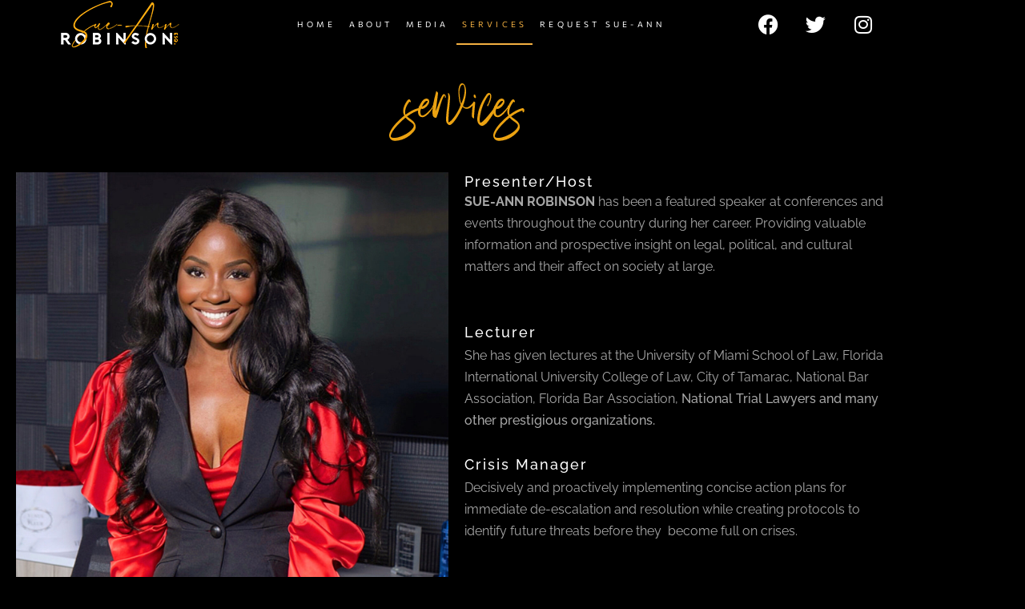

--- FILE ---
content_type: text/html; charset=UTF-8
request_url: https://www.sueannrobinson.com/services/
body_size: 10433
content:
<!DOCTYPE html>
<html lang="en">
<head>
	<meta charset="UTF-8">
	<meta name="viewport" content="width=device-width, initial-scale=1.0, viewport-fit=cover" />		<title>Services &#8211; Sue-Ann Robinson</title>
<meta name='robots' content='max-image-preview:large' />
<link rel="alternate" type="application/rss+xml" title="Sue-Ann Robinson &raquo; Feed" href="https://www.sueannrobinson.com/feed/" />
<link rel="alternate" type="application/rss+xml" title="Sue-Ann Robinson &raquo; Comments Feed" href="https://www.sueannrobinson.com/comments/feed/" />
<link rel="alternate" title="oEmbed (JSON)" type="application/json+oembed" href="https://www.sueannrobinson.com/wp-json/oembed/1.0/embed?url=https%3A%2F%2Fwww.sueannrobinson.com%2Fservices%2F" />
<link rel="alternate" title="oEmbed (XML)" type="text/xml+oembed" href="https://www.sueannrobinson.com/wp-json/oembed/1.0/embed?url=https%3A%2F%2Fwww.sueannrobinson.com%2Fservices%2F&#038;format=xml" />
<style id='wp-img-auto-sizes-contain-inline-css'>
img:is([sizes=auto i],[sizes^="auto," i]){contain-intrinsic-size:3000px 1500px}
/*# sourceURL=wp-img-auto-sizes-contain-inline-css */
</style>
<style id='wp-emoji-styles-inline-css'>

	img.wp-smiley, img.emoji {
		display: inline !important;
		border: none !important;
		box-shadow: none !important;
		height: 1em !important;
		width: 1em !important;
		margin: 0 0.07em !important;
		vertical-align: -0.1em !important;
		background: none !important;
		padding: 0 !important;
	}
/*# sourceURL=wp-emoji-styles-inline-css */
</style>
<style id='classic-theme-styles-inline-css'>
/*! This file is auto-generated */
.wp-block-button__link{color:#fff;background-color:#32373c;border-radius:9999px;box-shadow:none;text-decoration:none;padding:calc(.667em + 2px) calc(1.333em + 2px);font-size:1.125em}.wp-block-file__button{background:#32373c;color:#fff;text-decoration:none}
/*# sourceURL=/wp-includes/css/classic-themes.min.css */
</style>
<link rel='stylesheet' id='twenty-twenty-one-custom-color-overrides-css' href='https://www.sueannrobinson.com/wp-content/themes/twentytwentyone/assets/css/custom-color-overrides.css?ver=2.7' media='all' />
<style id='twenty-twenty-one-custom-color-overrides-inline-css'>
:root .editor-styles-wrapper{--global--color-background: #000000;--global--color-primary: #fff;--global--color-secondary: #fff;--button--color-background: #fff;--button--color-text-hover: #fff;--table--stripes-border-color: rgba(240, 240, 240, 0.15);--table--stripes-background-color: rgba(240, 240, 240, 0.15);}
/*# sourceURL=twenty-twenty-one-custom-color-overrides-inline-css */
</style>
<style id='global-styles-inline-css'>
:root{--wp--preset--aspect-ratio--square: 1;--wp--preset--aspect-ratio--4-3: 4/3;--wp--preset--aspect-ratio--3-4: 3/4;--wp--preset--aspect-ratio--3-2: 3/2;--wp--preset--aspect-ratio--2-3: 2/3;--wp--preset--aspect-ratio--16-9: 16/9;--wp--preset--aspect-ratio--9-16: 9/16;--wp--preset--color--black: #000000;--wp--preset--color--cyan-bluish-gray: #abb8c3;--wp--preset--color--white: #FFFFFF;--wp--preset--color--pale-pink: #f78da7;--wp--preset--color--vivid-red: #cf2e2e;--wp--preset--color--luminous-vivid-orange: #ff6900;--wp--preset--color--luminous-vivid-amber: #fcb900;--wp--preset--color--light-green-cyan: #7bdcb5;--wp--preset--color--vivid-green-cyan: #00d084;--wp--preset--color--pale-cyan-blue: #8ed1fc;--wp--preset--color--vivid-cyan-blue: #0693e3;--wp--preset--color--vivid-purple: #9b51e0;--wp--preset--color--dark-gray: #28303D;--wp--preset--color--gray: #39414D;--wp--preset--color--green: #D1E4DD;--wp--preset--color--blue: #D1DFE4;--wp--preset--color--purple: #D1D1E4;--wp--preset--color--red: #E4D1D1;--wp--preset--color--orange: #E4DAD1;--wp--preset--color--yellow: #EEEADD;--wp--preset--gradient--vivid-cyan-blue-to-vivid-purple: linear-gradient(135deg,rgb(6,147,227) 0%,rgb(155,81,224) 100%);--wp--preset--gradient--light-green-cyan-to-vivid-green-cyan: linear-gradient(135deg,rgb(122,220,180) 0%,rgb(0,208,130) 100%);--wp--preset--gradient--luminous-vivid-amber-to-luminous-vivid-orange: linear-gradient(135deg,rgb(252,185,0) 0%,rgb(255,105,0) 100%);--wp--preset--gradient--luminous-vivid-orange-to-vivid-red: linear-gradient(135deg,rgb(255,105,0) 0%,rgb(207,46,46) 100%);--wp--preset--gradient--very-light-gray-to-cyan-bluish-gray: linear-gradient(135deg,rgb(238,238,238) 0%,rgb(169,184,195) 100%);--wp--preset--gradient--cool-to-warm-spectrum: linear-gradient(135deg,rgb(74,234,220) 0%,rgb(151,120,209) 20%,rgb(207,42,186) 40%,rgb(238,44,130) 60%,rgb(251,105,98) 80%,rgb(254,248,76) 100%);--wp--preset--gradient--blush-light-purple: linear-gradient(135deg,rgb(255,206,236) 0%,rgb(152,150,240) 100%);--wp--preset--gradient--blush-bordeaux: linear-gradient(135deg,rgb(254,205,165) 0%,rgb(254,45,45) 50%,rgb(107,0,62) 100%);--wp--preset--gradient--luminous-dusk: linear-gradient(135deg,rgb(255,203,112) 0%,rgb(199,81,192) 50%,rgb(65,88,208) 100%);--wp--preset--gradient--pale-ocean: linear-gradient(135deg,rgb(255,245,203) 0%,rgb(182,227,212) 50%,rgb(51,167,181) 100%);--wp--preset--gradient--electric-grass: linear-gradient(135deg,rgb(202,248,128) 0%,rgb(113,206,126) 100%);--wp--preset--gradient--midnight: linear-gradient(135deg,rgb(2,3,129) 0%,rgb(40,116,252) 100%);--wp--preset--gradient--purple-to-yellow: linear-gradient(160deg, #D1D1E4 0%, #EEEADD 100%);--wp--preset--gradient--yellow-to-purple: linear-gradient(160deg, #EEEADD 0%, #D1D1E4 100%);--wp--preset--gradient--green-to-yellow: linear-gradient(160deg, #D1E4DD 0%, #EEEADD 100%);--wp--preset--gradient--yellow-to-green: linear-gradient(160deg, #EEEADD 0%, #D1E4DD 100%);--wp--preset--gradient--red-to-yellow: linear-gradient(160deg, #E4D1D1 0%, #EEEADD 100%);--wp--preset--gradient--yellow-to-red: linear-gradient(160deg, #EEEADD 0%, #E4D1D1 100%);--wp--preset--gradient--purple-to-red: linear-gradient(160deg, #D1D1E4 0%, #E4D1D1 100%);--wp--preset--gradient--red-to-purple: linear-gradient(160deg, #E4D1D1 0%, #D1D1E4 100%);--wp--preset--font-size--small: 18px;--wp--preset--font-size--medium: 20px;--wp--preset--font-size--large: 24px;--wp--preset--font-size--x-large: 42px;--wp--preset--font-size--extra-small: 16px;--wp--preset--font-size--normal: 20px;--wp--preset--font-size--extra-large: 40px;--wp--preset--font-size--huge: 96px;--wp--preset--font-size--gigantic: 144px;--wp--preset--spacing--20: 0.44rem;--wp--preset--spacing--30: 0.67rem;--wp--preset--spacing--40: 1rem;--wp--preset--spacing--50: 1.5rem;--wp--preset--spacing--60: 2.25rem;--wp--preset--spacing--70: 3.38rem;--wp--preset--spacing--80: 5.06rem;--wp--preset--shadow--natural: 6px 6px 9px rgba(0, 0, 0, 0.2);--wp--preset--shadow--deep: 12px 12px 50px rgba(0, 0, 0, 0.4);--wp--preset--shadow--sharp: 6px 6px 0px rgba(0, 0, 0, 0.2);--wp--preset--shadow--outlined: 6px 6px 0px -3px rgb(255, 255, 255), 6px 6px rgb(0, 0, 0);--wp--preset--shadow--crisp: 6px 6px 0px rgb(0, 0, 0);}:where(.is-layout-flex){gap: 0.5em;}:where(.is-layout-grid){gap: 0.5em;}body .is-layout-flex{display: flex;}.is-layout-flex{flex-wrap: wrap;align-items: center;}.is-layout-flex > :is(*, div){margin: 0;}body .is-layout-grid{display: grid;}.is-layout-grid > :is(*, div){margin: 0;}:where(.wp-block-columns.is-layout-flex){gap: 2em;}:where(.wp-block-columns.is-layout-grid){gap: 2em;}:where(.wp-block-post-template.is-layout-flex){gap: 1.25em;}:where(.wp-block-post-template.is-layout-grid){gap: 1.25em;}.has-black-color{color: var(--wp--preset--color--black) !important;}.has-cyan-bluish-gray-color{color: var(--wp--preset--color--cyan-bluish-gray) !important;}.has-white-color{color: var(--wp--preset--color--white) !important;}.has-pale-pink-color{color: var(--wp--preset--color--pale-pink) !important;}.has-vivid-red-color{color: var(--wp--preset--color--vivid-red) !important;}.has-luminous-vivid-orange-color{color: var(--wp--preset--color--luminous-vivid-orange) !important;}.has-luminous-vivid-amber-color{color: var(--wp--preset--color--luminous-vivid-amber) !important;}.has-light-green-cyan-color{color: var(--wp--preset--color--light-green-cyan) !important;}.has-vivid-green-cyan-color{color: var(--wp--preset--color--vivid-green-cyan) !important;}.has-pale-cyan-blue-color{color: var(--wp--preset--color--pale-cyan-blue) !important;}.has-vivid-cyan-blue-color{color: var(--wp--preset--color--vivid-cyan-blue) !important;}.has-vivid-purple-color{color: var(--wp--preset--color--vivid-purple) !important;}.has-black-background-color{background-color: var(--wp--preset--color--black) !important;}.has-cyan-bluish-gray-background-color{background-color: var(--wp--preset--color--cyan-bluish-gray) !important;}.has-white-background-color{background-color: var(--wp--preset--color--white) !important;}.has-pale-pink-background-color{background-color: var(--wp--preset--color--pale-pink) !important;}.has-vivid-red-background-color{background-color: var(--wp--preset--color--vivid-red) !important;}.has-luminous-vivid-orange-background-color{background-color: var(--wp--preset--color--luminous-vivid-orange) !important;}.has-luminous-vivid-amber-background-color{background-color: var(--wp--preset--color--luminous-vivid-amber) !important;}.has-light-green-cyan-background-color{background-color: var(--wp--preset--color--light-green-cyan) !important;}.has-vivid-green-cyan-background-color{background-color: var(--wp--preset--color--vivid-green-cyan) !important;}.has-pale-cyan-blue-background-color{background-color: var(--wp--preset--color--pale-cyan-blue) !important;}.has-vivid-cyan-blue-background-color{background-color: var(--wp--preset--color--vivid-cyan-blue) !important;}.has-vivid-purple-background-color{background-color: var(--wp--preset--color--vivid-purple) !important;}.has-black-border-color{border-color: var(--wp--preset--color--black) !important;}.has-cyan-bluish-gray-border-color{border-color: var(--wp--preset--color--cyan-bluish-gray) !important;}.has-white-border-color{border-color: var(--wp--preset--color--white) !important;}.has-pale-pink-border-color{border-color: var(--wp--preset--color--pale-pink) !important;}.has-vivid-red-border-color{border-color: var(--wp--preset--color--vivid-red) !important;}.has-luminous-vivid-orange-border-color{border-color: var(--wp--preset--color--luminous-vivid-orange) !important;}.has-luminous-vivid-amber-border-color{border-color: var(--wp--preset--color--luminous-vivid-amber) !important;}.has-light-green-cyan-border-color{border-color: var(--wp--preset--color--light-green-cyan) !important;}.has-vivid-green-cyan-border-color{border-color: var(--wp--preset--color--vivid-green-cyan) !important;}.has-pale-cyan-blue-border-color{border-color: var(--wp--preset--color--pale-cyan-blue) !important;}.has-vivid-cyan-blue-border-color{border-color: var(--wp--preset--color--vivid-cyan-blue) !important;}.has-vivid-purple-border-color{border-color: var(--wp--preset--color--vivid-purple) !important;}.has-vivid-cyan-blue-to-vivid-purple-gradient-background{background: var(--wp--preset--gradient--vivid-cyan-blue-to-vivid-purple) !important;}.has-light-green-cyan-to-vivid-green-cyan-gradient-background{background: var(--wp--preset--gradient--light-green-cyan-to-vivid-green-cyan) !important;}.has-luminous-vivid-amber-to-luminous-vivid-orange-gradient-background{background: var(--wp--preset--gradient--luminous-vivid-amber-to-luminous-vivid-orange) !important;}.has-luminous-vivid-orange-to-vivid-red-gradient-background{background: var(--wp--preset--gradient--luminous-vivid-orange-to-vivid-red) !important;}.has-very-light-gray-to-cyan-bluish-gray-gradient-background{background: var(--wp--preset--gradient--very-light-gray-to-cyan-bluish-gray) !important;}.has-cool-to-warm-spectrum-gradient-background{background: var(--wp--preset--gradient--cool-to-warm-spectrum) !important;}.has-blush-light-purple-gradient-background{background: var(--wp--preset--gradient--blush-light-purple) !important;}.has-blush-bordeaux-gradient-background{background: var(--wp--preset--gradient--blush-bordeaux) !important;}.has-luminous-dusk-gradient-background{background: var(--wp--preset--gradient--luminous-dusk) !important;}.has-pale-ocean-gradient-background{background: var(--wp--preset--gradient--pale-ocean) !important;}.has-electric-grass-gradient-background{background: var(--wp--preset--gradient--electric-grass) !important;}.has-midnight-gradient-background{background: var(--wp--preset--gradient--midnight) !important;}.has-small-font-size{font-size: var(--wp--preset--font-size--small) !important;}.has-medium-font-size{font-size: var(--wp--preset--font-size--medium) !important;}.has-large-font-size{font-size: var(--wp--preset--font-size--large) !important;}.has-x-large-font-size{font-size: var(--wp--preset--font-size--x-large) !important;}
:where(.wp-block-post-template.is-layout-flex){gap: 1.25em;}:where(.wp-block-post-template.is-layout-grid){gap: 1.25em;}
:where(.wp-block-term-template.is-layout-flex){gap: 1.25em;}:where(.wp-block-term-template.is-layout-grid){gap: 1.25em;}
:where(.wp-block-columns.is-layout-flex){gap: 2em;}:where(.wp-block-columns.is-layout-grid){gap: 2em;}
:root :where(.wp-block-pullquote){font-size: 1.5em;line-height: 1.6;}
/*# sourceURL=global-styles-inline-css */
</style>
<link rel='stylesheet' id='twenty-twenty-one-style-css' href='https://www.sueannrobinson.com/wp-content/themes/twentytwentyone/style.css?ver=2.7' media='all' />
<style id='twenty-twenty-one-style-inline-css'>
:root{--global--color-background: #000000;--global--color-primary: #fff;--global--color-secondary: #fff;--button--color-background: #fff;--button--color-text-hover: #fff;--table--stripes-border-color: rgba(240, 240, 240, 0.15);--table--stripes-background-color: rgba(240, 240, 240, 0.15);}
/*# sourceURL=twenty-twenty-one-style-inline-css */
</style>
<link rel='stylesheet' id='twenty-twenty-one-print-style-css' href='https://www.sueannrobinson.com/wp-content/themes/twentytwentyone/assets/css/print.css?ver=2.7' media='print' />
<link rel='stylesheet' id='elementor-icons-css' href='https://www.sueannrobinson.com/wp-content/plugins/elementor/assets/lib/eicons/css/elementor-icons.min.css?ver=5.46.0' media='all' />
<link rel='stylesheet' id='elementor-frontend-css' href='https://www.sueannrobinson.com/wp-content/plugins/elementor/assets/css/frontend.min.css?ver=3.34.3' media='all' />
<link rel='stylesheet' id='elementor-post-107-css' href='https://www.sueannrobinson.com/wp-content/uploads/elementor/css/post-107.css?ver=1769629703' media='all' />
<link rel='stylesheet' id='elementor-pro-css' href='https://www.sueannrobinson.com/wp-content/plugins/elementor-pro/assets/css/frontend.min.css?ver=3.7.7' media='all' />
<link rel='stylesheet' id='widget-spacer-css' href='https://www.sueannrobinson.com/wp-content/plugins/elementor/assets/css/widget-spacer.min.css?ver=3.34.3' media='all' />
<link rel='stylesheet' id='e-animation-fadeIn-css' href='https://www.sueannrobinson.com/wp-content/plugins/elementor/assets/lib/animations/styles/fadeIn.min.css?ver=3.34.3' media='all' />
<link rel='stylesheet' id='widget-image-css' href='https://www.sueannrobinson.com/wp-content/plugins/elementor/assets/css/widget-image.min.css?ver=3.34.3' media='all' />
<link rel='stylesheet' id='elementor-post-298-css' href='https://www.sueannrobinson.com/wp-content/uploads/elementor/css/post-298.css?ver=1769631937' media='all' />
<link rel='stylesheet' id='elementor-post-159-css' href='https://www.sueannrobinson.com/wp-content/uploads/elementor/css/post-159.css?ver=1769629704' media='all' />
<link rel='stylesheet' id='elementor-post-343-css' href='https://www.sueannrobinson.com/wp-content/uploads/elementor/css/post-343.css?ver=1769629704' media='all' />
<link rel='stylesheet' id='elementor-gf-local-raleway-css' href='https://www.sueannrobinson.com/wp-content/uploads/elementor/google-fonts/css/raleway.css?ver=1742241844' media='all' />
<link rel='stylesheet' id='elementor-gf-local-commissioner-css' href='https://www.sueannrobinson.com/wp-content/uploads/elementor/google-fonts/css/commissioner.css?ver=1742241852' media='all' />
<link rel='stylesheet' id='elementor-gf-local-opensans-css' href='https://www.sueannrobinson.com/wp-content/uploads/elementor/google-fonts/css/opensans.css?ver=1742241870' media='all' />
<link rel='stylesheet' id='elementor-icons-shared-0-css' href='https://www.sueannrobinson.com/wp-content/plugins/elementor/assets/lib/font-awesome/css/fontawesome.min.css?ver=5.15.3' media='all' />
<link rel='stylesheet' id='elementor-icons-fa-solid-css' href='https://www.sueannrobinson.com/wp-content/plugins/elementor/assets/lib/font-awesome/css/solid.min.css?ver=5.15.3' media='all' />
<link rel='stylesheet' id='elementor-icons-fa-brands-css' href='https://www.sueannrobinson.com/wp-content/plugins/elementor/assets/lib/font-awesome/css/brands.min.css?ver=5.15.3' media='all' />
<script src="https://www.sueannrobinson.com/wp-includes/js/jquery/jquery.min.js?ver=3.7.1" id="jquery-core-js"></script>
<script src="https://www.sueannrobinson.com/wp-includes/js/jquery/jquery-migrate.min.js?ver=3.4.1" id="jquery-migrate-js"></script>
<link rel="https://api.w.org/" href="https://www.sueannrobinson.com/wp-json/" /><link rel="alternate" title="JSON" type="application/json" href="https://www.sueannrobinson.com/wp-json/wp/v2/pages/298" /><link rel="EditURI" type="application/rsd+xml" title="RSD" href="https://www.sueannrobinson.com/xmlrpc.php?rsd" />
<meta name="generator" content="WordPress 6.9" />
<link rel="canonical" href="https://www.sueannrobinson.com/services/" />
<link rel='shortlink' href='https://www.sueannrobinson.com/?p=298' />
<meta name="generator" content="Elementor 3.34.3; features: additional_custom_breakpoints; settings: css_print_method-external, google_font-enabled, font_display-auto">
			<style>
				.e-con.e-parent:nth-of-type(n+4):not(.e-lazyloaded):not(.e-no-lazyload),
				.e-con.e-parent:nth-of-type(n+4):not(.e-lazyloaded):not(.e-no-lazyload) * {
					background-image: none !important;
				}
				@media screen and (max-height: 1024px) {
					.e-con.e-parent:nth-of-type(n+3):not(.e-lazyloaded):not(.e-no-lazyload),
					.e-con.e-parent:nth-of-type(n+3):not(.e-lazyloaded):not(.e-no-lazyload) * {
						background-image: none !important;
					}
				}
				@media screen and (max-height: 640px) {
					.e-con.e-parent:nth-of-type(n+2):not(.e-lazyloaded):not(.e-no-lazyload),
					.e-con.e-parent:nth-of-type(n+2):not(.e-lazyloaded):not(.e-no-lazyload) * {
						background-image: none !important;
					}
				}
			</style>
			<style id="custom-background-css">
body.custom-background { background-color: #000000; }
</style>
	<link rel="icon" href="https://www.sueannrobinson.com/wp-content/uploads/2021/11/cropped-Logo-32x32.jpg" sizes="32x32" />
<link rel="icon" href="https://www.sueannrobinson.com/wp-content/uploads/2021/11/cropped-Logo-192x192.jpg" sizes="192x192" />
<link rel="apple-touch-icon" href="https://www.sueannrobinson.com/wp-content/uploads/2021/11/cropped-Logo-180x180.jpg" />
<meta name="msapplication-TileImage" content="https://www.sueannrobinson.com/wp-content/uploads/2021/11/cropped-Logo-270x270.jpg" />
</head>
<body data-rsssl=1 class="wp-singular page-template page-template-elementor_header_footer page page-id-298 custom-background wp-custom-logo wp-embed-responsive wp-theme-twentytwentyone is-dark-theme no-js singular elementor-default elementor-template-full-width elementor-kit-107 elementor-page elementor-page-298">

		<div data-elementor-type="header" data-elementor-id="159" class="elementor elementor-159 elementor-location-header">
					<div class="elementor-section-wrap">
								<header class="elementor-section elementor-top-section elementor-element elementor-element-2f63d261 elementor-section-content-middle elementor-section-height-min-height elementor-section-boxed elementor-section-height-default elementor-section-items-middle" data-id="2f63d261" data-element_type="section" data-settings="{&quot;background_background&quot;:&quot;classic&quot;}">
						<div class="elementor-container elementor-column-gap-no">
					<div class="elementor-column elementor-col-33 elementor-top-column elementor-element elementor-element-64e4642a" data-id="64e4642a" data-element_type="column">
			<div class="elementor-widget-wrap elementor-element-populated">
						<div class="elementor-element elementor-element-208046e8 elementor-invisible elementor-widget elementor-widget-image" data-id="208046e8" data-element_type="widget" data-settings="{&quot;_animation&quot;:&quot;fadeIn&quot;}" data-widget_type="image.default">
				<div class="elementor-widget-container">
																<a href="http://staging.designtailor.net/">
							<img width="150" height="60" src="https://www.sueannrobinson.com/wp-content/uploads/2021/11/Sue-AnnLogo-Header.png" class="attachment-medium size-medium wp-image-420" alt="" style="width:100%;height:40%;max-width:150px" />								</a>
															</div>
				</div>
					</div>
		</div>
				<div class="elementor-column elementor-col-33 elementor-top-column elementor-element elementor-element-12bc9d86" data-id="12bc9d86" data-element_type="column">
			<div class="elementor-widget-wrap elementor-element-populated">
						<div class="elementor-element elementor-element-5ca41b6c elementor-nav-menu__align-center elementor-nav-menu--dropdown-mobile elementor-nav-menu--stretch elementor-nav-menu__text-align-center elementor-nav-menu--toggle elementor-nav-menu--burger elementor-widget elementor-widget-nav-menu" data-id="5ca41b6c" data-element_type="widget" data-settings="{&quot;full_width&quot;:&quot;stretch&quot;,&quot;layout&quot;:&quot;horizontal&quot;,&quot;submenu_icon&quot;:{&quot;value&quot;:&quot;&lt;i class=\&quot;fas fa-caret-down\&quot;&gt;&lt;\/i&gt;&quot;,&quot;library&quot;:&quot;fa-solid&quot;},&quot;toggle&quot;:&quot;burger&quot;}" data-widget_type="nav-menu.default">
				<div class="elementor-widget-container">
								<nav migration_allowed="1" migrated="0" role="navigation" class="elementor-nav-menu--main elementor-nav-menu__container elementor-nav-menu--layout-horizontal e--pointer-underline e--animation-grow">
				<ul id="menu-1-5ca41b6c" class="elementor-nav-menu"><li class="menu-item menu-item-type-custom menu-item-object-custom menu-item-home menu-item-56"><a href="https://www.sueannrobinson.com/" class="elementor-item">HOME</a></li>
<li class="menu-item menu-item-type-post_type menu-item-object-page menu-item-57"><a href="https://www.sueannrobinson.com/about/" class="elementor-item">ABOUT</a></li>
<li class="menu-item menu-item-type-post_type menu-item-object-page menu-item-84"><a href="https://www.sueannrobinson.com/video/" class="elementor-item">MEDIA</a></li>
<li class="menu-item menu-item-type-post_type menu-item-object-page current-menu-item page_item page-item-298 current_page_item menu-item-541"><a href="https://www.sueannrobinson.com/services/" aria-current="page" class="elementor-item elementor-item-active">SERVICES</a></li>
<li class="menu-item menu-item-type-post_type menu-item-object-page menu-item-313"><a href="https://www.sueannrobinson.com/contact/" class="elementor-item">REQUEST SUE-ANN</a></li>
</ul>			</nav>
					<div class="elementor-menu-toggle" role="button" tabindex="0" aria-label="Menu Toggle" aria-expanded="false">
			<i aria-hidden="true" role="presentation" class="elementor-menu-toggle__icon--open eicon-menu-bar"></i><i aria-hidden="true" role="presentation" class="elementor-menu-toggle__icon--close eicon-close"></i>			<span class="elementor-screen-only">Menu</span>
		</div>
			<nav class="elementor-nav-menu--dropdown elementor-nav-menu__container" role="navigation" aria-hidden="true">
				<ul id="menu-2-5ca41b6c" class="elementor-nav-menu"><li class="menu-item menu-item-type-custom menu-item-object-custom menu-item-home menu-item-56"><a href="https://www.sueannrobinson.com/" class="elementor-item" tabindex="-1">HOME</a></li>
<li class="menu-item menu-item-type-post_type menu-item-object-page menu-item-57"><a href="https://www.sueannrobinson.com/about/" class="elementor-item" tabindex="-1">ABOUT</a></li>
<li class="menu-item menu-item-type-post_type menu-item-object-page menu-item-84"><a href="https://www.sueannrobinson.com/video/" class="elementor-item" tabindex="-1">MEDIA</a></li>
<li class="menu-item menu-item-type-post_type menu-item-object-page current-menu-item page_item page-item-298 current_page_item menu-item-541"><a href="https://www.sueannrobinson.com/services/" aria-current="page" class="elementor-item elementor-item-active" tabindex="-1">SERVICES</a></li>
<li class="menu-item menu-item-type-post_type menu-item-object-page menu-item-313"><a href="https://www.sueannrobinson.com/contact/" class="elementor-item" tabindex="-1">REQUEST SUE-ANN</a></li>
</ul>			</nav>
						</div>
				</div>
					</div>
		</div>
				<div class="elementor-column elementor-col-33 elementor-top-column elementor-element elementor-element-a493548" data-id="a493548" data-element_type="column">
			<div class="elementor-widget-wrap elementor-element-populated">
						<div class="elementor-element elementor-element-615ffe5 e-grid-align-tablet-center elementor-shape-rounded elementor-grid-0 e-grid-align-center elementor-widget elementor-widget-social-icons" data-id="615ffe5" data-element_type="widget" data-widget_type="social-icons.default">
				<div class="elementor-widget-container">
							<div class="elementor-social-icons-wrapper elementor-grid" role="list">
							<span class="elementor-grid-item" role="listitem">
					<a class="elementor-icon elementor-social-icon elementor-social-icon-facebook elementor-repeater-item-068bdf8" href="https://www.facebook.com/notjustalawyer" target="_blank">
						<span class="elementor-screen-only">Facebook</span>
						<i aria-hidden="true" class="fab fa-facebook"></i>					</a>
				</span>
							<span class="elementor-grid-item" role="listitem">
					<a class="elementor-icon elementor-social-icon elementor-social-icon-twitter elementor-repeater-item-fd5bb33" href="https://twitter.com/notjustalawyer/" target="_blank">
						<span class="elementor-screen-only">Twitter</span>
						<i aria-hidden="true" class="fab fa-twitter"></i>					</a>
				</span>
							<span class="elementor-grid-item" role="listitem">
					<a class="elementor-icon elementor-social-icon elementor-social-icon-instagram elementor-repeater-item-593d562" href="http://www.instagram.com/notjustalawyer/" target="_blank">
						<span class="elementor-screen-only">Instagram</span>
						<i aria-hidden="true" class="fab fa-instagram"></i>					</a>
				</span>
					</div>
						</div>
				</div>
					</div>
		</div>
					</div>
		</header>
							</div>
				</div>
				<div data-elementor-type="wp-page" data-elementor-id="298" class="elementor elementor-298">
						<section class="elementor-section elementor-top-section elementor-element elementor-element-dc9e75d elementor-section-boxed elementor-section-height-default elementor-section-height-default" data-id="dc9e75d" data-element_type="section">
						<div class="elementor-container elementor-column-gap-default">
					<div class="elementor-column elementor-col-100 elementor-top-column elementor-element elementor-element-8aa8672" data-id="8aa8672" data-element_type="column">
			<div class="elementor-widget-wrap elementor-element-populated">
						<div class="elementor-element elementor-element-4317b42 elementor-widget elementor-widget-spacer" data-id="4317b42" data-element_type="widget" data-widget_type="spacer.default">
				<div class="elementor-widget-container">
							<div class="elementor-spacer">
			<div class="elementor-spacer-inner"></div>
		</div>
						</div>
				</div>
					</div>
		</div>
					</div>
		</section>
				<section class="elementor-section elementor-top-section elementor-element elementor-element-1fbd9da elementor-section-boxed elementor-section-height-default elementor-section-height-default" data-id="1fbd9da" data-element_type="section">
						<div class="elementor-container elementor-column-gap-default">
					<div class="elementor-column elementor-col-100 elementor-top-column elementor-element elementor-element-385c66c" data-id="385c66c" data-element_type="column">
			<div class="elementor-widget-wrap elementor-element-populated">
						<div class="elementor-element elementor-element-9eab7cf elementor-invisible elementor-widget elementor-widget-image" data-id="9eab7cf" data-element_type="widget" data-settings="{&quot;_animation&quot;:&quot;fadeIn&quot;}" data-widget_type="image.default">
				<div class="elementor-widget-container">
															<img decoding="async" width="253" height="90" src="https://www.sueannrobinson.com/wp-content/uploads/2022/02/services.png" class="attachment-large size-large wp-image-536" alt="" style="width:100%;height:35.57%;max-width:253px" />															</div>
				</div>
				<section class="elementor-section elementor-inner-section elementor-element elementor-element-ee732fb elementor-section-boxed elementor-section-height-default elementor-section-height-default" data-id="ee732fb" data-element_type="section">
						<div class="elementor-container elementor-column-gap-default">
					<div class="elementor-column elementor-col-50 elementor-inner-column elementor-element elementor-element-912c38d" data-id="912c38d" data-element_type="column">
			<div class="elementor-widget-wrap elementor-element-populated">
						<div class="elementor-element elementor-element-c2b53e8 elementor-invisible elementor-widget elementor-widget-image" data-id="c2b53e8" data-element_type="widget" data-settings="{&quot;_animation&quot;:&quot;fadeIn&quot;}" data-widget_type="image.default">
				<div class="elementor-widget-container">
															<img fetchpriority="high" decoding="async" width="1707" height="2560" src="https://www.sueannrobinson.com/wp-content/uploads/2022/04/Untitled-1.jpg" class="attachment-full size-full wp-image-590" alt="" srcset="https://www.sueannrobinson.com/wp-content/uploads/2022/04/Untitled-1.jpg 1707w, https://www.sueannrobinson.com/wp-content/uploads/2022/04/Untitled-1-200x300.jpg 200w, https://www.sueannrobinson.com/wp-content/uploads/2022/04/Untitled-1-683x1024.jpg 683w, https://www.sueannrobinson.com/wp-content/uploads/2022/04/Untitled-1-768x1152.jpg 768w, https://www.sueannrobinson.com/wp-content/uploads/2022/04/Untitled-1-1024x1536.jpg 1024w, https://www.sueannrobinson.com/wp-content/uploads/2022/04/Untitled-1-1366x2048.jpg 1366w, https://www.sueannrobinson.com/wp-content/uploads/2022/04/Untitled-1-1568x2352.jpg 1568w" sizes="(max-width: 1707px) 100vw, 1707px" style="width:100%;height:149.97%;max-width:1707px" />															</div>
				</div>
					</div>
		</div>
				<div class="elementor-column elementor-col-50 elementor-inner-column elementor-element elementor-element-78f9d20" data-id="78f9d20" data-element_type="column">
			<div class="elementor-widget-wrap elementor-element-populated">
						<div class="elementor-element elementor-element-ff63fc2 elementor-invisible elementor-widget elementor-widget-text-editor" data-id="ff63fc2" data-element_type="widget" data-settings="{&quot;_animation&quot;:&quot;fadeIn&quot;}" data-widget_type="text-editor.default">
				<div class="elementor-widget-container">
									<h6>Presenter/Host</h6><p style="line-height: var(--wp--typography--line-height, var(--global--line-height-body));"><b>SUE-ANN ROBINSON </b>has been a featured speaker at conferences and events throughout the country during her career. Providing valuable information and prospective insight on legal, political, and cultural matters and their affect on society <span style="color: var( --e-global-color-8400450 ); font-family: var( --e-global-typography-text-font-family ), Sans-serif; font-size: var( --e-global-typography-text-font-size ); font-weight: var( --e-global-typography-text-font-weight );">at large.</span></p><p style="line-height: var(--wp--typography--line-height, var(--global--line-height-body));"><span style="color: var( --e-global-color-8400450 ); font-family: var( --e-global-typography-text-font-family ), Sans-serif; font-size: var( --e-global-typography-text-font-size ); font-weight: var( --e-global-typography-text-font-weight );"> </span></p><p style="line-height: var(--wp--typography--line-height, var(--global--line-height-body));"> </p><h5 style="font-family: Raleway, sans-serif; font-size: var( --e-global-typography-f80392b-font-size ); letter-spacing: var( --e-global-typography-f80392b-letter-spacing ); line-height: var( --e-global-typography-f80392b-line-height );">Lecturer</h5><p style="line-height: var(--wp--typography--line-height, var(--global--line-height-body));">She has given lectures at the University of Miami School of Law, Florida International University College of Law, City of Tamarac, National Bar Association, Florida Bar Association, <span style="font-weight: var( --e-global-typography-f80392b-font-weight );">National Trial Lawyers and many other prestigious organizations.</span></p><p style="line-height: var(--wp--typography--line-height, var(--global--line-height-body));"><span style="font-weight: var( --e-global-typography-f80392b-font-weight );"> </span></p><h6 style="line-height: var(--wp--typography--line-height, var(--global--line-height-body));">Crisis Manager</h6><p>Decisively and proactively implementing concise action plans for immediate de-escalation and resolution while creating protocols to identify future threats before they  become full on crises.</p><p> </p><p> </p><h6>Legal Consultant</h6><p style="line-height: var(--wp--typography--line-height, var(--global--line-height-body));">A graduate of the Florida International University College of Law with over 16 years of practice and recognition from Super Lawyers, The National Black Lawyers as one of the top 40 Black lawyers under 40, and one of “Top Ten Black Women Lawyers You Should Know” in Black Enterprise Magazine. She has served as Lead Counsel in her capacity as Assistant State Attorney, and in her private practice. A revered litigator amongst the most talented legal circles.</p><p style="line-height: var(--wp--typography--line-height, var(--global--line-height-body));"> </p><p style="line-height: var(--wp--typography--line-height, var(--global--line-height-body));"> </p><h6 style="line-height: var(--wp--typography--line-height, var(--global--line-height-body));">Diversity and Inclusion Expert</h6><p style="line-height: var(--wp--typography--line-height, var(--global--line-height-body));">Being on the frontlines of the engagement of civil rights both in the courts and amongst the people has bestowed upon her a truly one of a kind macro understanding of  policy and instruction  that create truly inclusive company culture.</p><p style="line-height: var(--wp--typography--line-height, var(--global--line-height-body));"> </p><p style="line-height: var(--wp--typography--line-height, var(--global--line-height-body));"> </p><h6 style="font-family: Raleway, sans-serif; font-weight: var( --e-global-typography-f80392b-font-weight ); font-size: var( --e-global-typography-f80392b-font-size ); letter-spacing: var( --e-global-typography-f80392b-letter-spacing ); line-height: var( --e-global-typography-f80392b-line-height );">Panelist/Moderator</h6><p style="line-height: var(--wp--typography--line-height, var(--global--line-height-body));">A skilled communicator offering professional and intellectual insight on a variety of topics, from legal matters to current events. Her distinctive oratory skills and ability to be unabashedly real and genuine have earned her the trust of the culture.</p><h6 style="font-family: Raleway, sans-serif; font-weight: var( --e-global-typography-f80392b-font-weight ); font-size: var( --e-global-typography-f80392b-font-size ); letter-spacing: var( --e-global-typography-f80392b-letter-spacing ); line-height: var( --e-global-typography-f80392b-line-height );"> </h6><h6 style="font-family: Raleway, sans-serif; font-weight: var( --e-global-typography-f80392b-font-weight ); font-size: var( --e-global-typography-f80392b-font-size ); letter-spacing: var( --e-global-typography-f80392b-letter-spacing ); line-height: var( --e-global-typography-f80392b-line-height );">Media Consultant</h6><p style="line-height: var(--wp--typography--line-height, var(--global--line-height-body));">Blending her passion for both law and media she has made herself a staple of national television by regularly appearing on networks like Court TV, STARZ, VH1, Fox, CNN, Newsmax, and Revolt TV. Whilst also previously anchoring the nationally syndicated morning show <em style="color: var( --e-global-color-8400450 ); font-family: var( --e-global-typography-text-font-family ), Sans-serif; font-size: var( --e-global-typography-text-font-size ); font-weight: var( --e-global-typography-text-font-weight );">Daily Buzz</em><span style="color: var( --e-global-color-8400450 ); font-family: var( --e-global-typography-text-font-family ), Sans-serif; font-size: var( --e-global-typography-text-font-size ); font-weight: var( --e-global-typography-text-font-weight );">.</span></p>								</div>
				</div>
					</div>
		</div>
					</div>
		</section>
					</div>
		</div>
					</div>
		</section>
				</div>
				<div data-elementor-type="footer" data-elementor-id="343" class="elementor elementor-343 elementor-location-footer">
					<div class="elementor-section-wrap">
								<section class="elementor-section elementor-top-section elementor-element elementor-element-412cef85 elementor-section-boxed elementor-section-height-default elementor-section-height-default" data-id="412cef85" data-element_type="section" data-settings="{&quot;background_background&quot;:&quot;classic&quot;}">
						<div class="elementor-container elementor-column-gap-default">
					<div class="elementor-column elementor-col-100 elementor-top-column elementor-element elementor-element-51913704" data-id="51913704" data-element_type="column">
			<div class="elementor-widget-wrap elementor-element-populated">
						<div class="elementor-element elementor-element-34e070c8 elementor-widget elementor-widget-theme-site-logo elementor-widget-image" data-id="34e070c8" data-element_type="widget" data-widget_type="theme-site-logo.default">
				<div class="elementor-widget-container">
																<a href="https://www.sueannrobinson.com">
							<img width="300" height="120" src="https://www.sueannrobinson.com/wp-content/uploads/2021/10/Sue-AnnLogo-4.png" class="attachment-full size-full wp-image-426" alt="" style="width:100%;height:40%;max-width:300px" />								</a>
															</div>
				</div>
				<div class="elementor-element elementor-element-34cab2a elementor-nav-menu__align-center elementor-nav-menu--dropdown-tablet elementor-nav-menu__text-align-aside elementor-nav-menu--toggle elementor-nav-menu--burger elementor-widget elementor-widget-nav-menu" data-id="34cab2a" data-element_type="widget" data-settings="{&quot;layout&quot;:&quot;horizontal&quot;,&quot;submenu_icon&quot;:{&quot;value&quot;:&quot;&lt;i class=\&quot;fas fa-caret-down\&quot;&gt;&lt;\/i&gt;&quot;,&quot;library&quot;:&quot;fa-solid&quot;},&quot;toggle&quot;:&quot;burger&quot;}" data-widget_type="nav-menu.default">
				<div class="elementor-widget-container">
								<nav migration_allowed="1" migrated="0" role="navigation" class="elementor-nav-menu--main elementor-nav-menu__container elementor-nav-menu--layout-horizontal e--pointer-underline e--animation-fade">
				<ul id="menu-1-34cab2a" class="elementor-nav-menu"><li class="menu-item menu-item-type-custom menu-item-object-custom menu-item-home menu-item-56"><a href="https://www.sueannrobinson.com/" class="elementor-item">HOME</a></li>
<li class="menu-item menu-item-type-post_type menu-item-object-page menu-item-57"><a href="https://www.sueannrobinson.com/about/" class="elementor-item">ABOUT</a></li>
<li class="menu-item menu-item-type-post_type menu-item-object-page menu-item-84"><a href="https://www.sueannrobinson.com/video/" class="elementor-item">MEDIA</a></li>
<li class="menu-item menu-item-type-post_type menu-item-object-page current-menu-item page_item page-item-298 current_page_item menu-item-541"><a href="https://www.sueannrobinson.com/services/" aria-current="page" class="elementor-item elementor-item-active">SERVICES</a></li>
<li class="menu-item menu-item-type-post_type menu-item-object-page menu-item-313"><a href="https://www.sueannrobinson.com/contact/" class="elementor-item">REQUEST SUE-ANN</a></li>
</ul>			</nav>
					<div class="elementor-menu-toggle" role="button" tabindex="0" aria-label="Menu Toggle" aria-expanded="false">
			<i aria-hidden="true" role="presentation" class="elementor-menu-toggle__icon--open eicon-menu-bar"></i><i aria-hidden="true" role="presentation" class="elementor-menu-toggle__icon--close eicon-close"></i>			<span class="elementor-screen-only">Menu</span>
		</div>
			<nav class="elementor-nav-menu--dropdown elementor-nav-menu__container" role="navigation" aria-hidden="true">
				<ul id="menu-2-34cab2a" class="elementor-nav-menu"><li class="menu-item menu-item-type-custom menu-item-object-custom menu-item-home menu-item-56"><a href="https://www.sueannrobinson.com/" class="elementor-item" tabindex="-1">HOME</a></li>
<li class="menu-item menu-item-type-post_type menu-item-object-page menu-item-57"><a href="https://www.sueannrobinson.com/about/" class="elementor-item" tabindex="-1">ABOUT</a></li>
<li class="menu-item menu-item-type-post_type menu-item-object-page menu-item-84"><a href="https://www.sueannrobinson.com/video/" class="elementor-item" tabindex="-1">MEDIA</a></li>
<li class="menu-item menu-item-type-post_type menu-item-object-page current-menu-item page_item page-item-298 current_page_item menu-item-541"><a href="https://www.sueannrobinson.com/services/" aria-current="page" class="elementor-item elementor-item-active" tabindex="-1">SERVICES</a></li>
<li class="menu-item menu-item-type-post_type menu-item-object-page menu-item-313"><a href="https://www.sueannrobinson.com/contact/" class="elementor-item" tabindex="-1">REQUEST SUE-ANN</a></li>
</ul>			</nav>
						</div>
				</div>
				<div class="elementor-element elementor-element-6ce44124 elementor-shape-circle elementor-grid-0 e-grid-align-center elementor-widget elementor-widget-social-icons" data-id="6ce44124" data-element_type="widget" data-widget_type="social-icons.default">
				<div class="elementor-widget-container">
							<div class="elementor-social-icons-wrapper elementor-grid" role="list">
							<span class="elementor-grid-item" role="listitem">
					<a class="elementor-icon elementor-social-icon elementor-social-icon-twitter elementor-repeater-item-d482c21" href="https://twitter.com/notjustalawyer/" target="_blank">
						<span class="elementor-screen-only">Twitter</span>
						<i aria-hidden="true" class="fab fa-twitter"></i>					</a>
				</span>
							<span class="elementor-grid-item" role="listitem">
					<a class="elementor-icon elementor-social-icon elementor-social-icon-instagram elementor-repeater-item-41180d8" href="http://www.instagram.com/notjustalawyer/" target="_blank">
						<span class="elementor-screen-only">Instagram</span>
						<i aria-hidden="true" class="fab fa-instagram"></i>					</a>
				</span>
							<span class="elementor-grid-item" role="listitem">
					<a class="elementor-icon elementor-social-icon elementor-social-icon-facebook elementor-repeater-item-a603094" href="https://www.facebook.com/notjustalawyer" target="_blank">
						<span class="elementor-screen-only">Facebook</span>
						<i aria-hidden="true" class="fab fa-facebook"></i>					</a>
				</span>
					</div>
						</div>
				</div>
				<div class="elementor-element elementor-element-6261a4ce elementor-widget elementor-widget-spacer" data-id="6261a4ce" data-element_type="widget" data-widget_type="spacer.default">
				<div class="elementor-widget-container">
							<div class="elementor-spacer">
			<div class="elementor-spacer-inner"></div>
		</div>
						</div>
				</div>
				<div class="elementor-element elementor-element-32c58e88 elementor-widget elementor-widget-text-editor" data-id="32c58e88" data-element_type="widget" data-widget_type="text-editor.default">
				<div class="elementor-widget-container">
									<p><span style="color: #777777; font-family: 'Open Sans'; font-size: 12px; text-align: start; background-color: #1c1c1c;">© 2022 Sue-Ann Robinson . | Developed by <a href="http://www.design-tailor.com" target="_blank" rel="noopener">Design Tailor Graphic Design</a></span></p>								</div>
				</div>
					</div>
		</div>
					</div>
		</section>
							</div>
				</div>
		
<script type="speculationrules">
{"prefetch":[{"source":"document","where":{"and":[{"href_matches":"/*"},{"not":{"href_matches":["/wp-*.php","/wp-admin/*","/wp-content/uploads/*","/wp-content/*","/wp-content/plugins/*","/wp-content/themes/twentytwentyone/*","/*\\?(.+)"]}},{"not":{"selector_matches":"a[rel~=\"nofollow\"]"}},{"not":{"selector_matches":".no-prefetch, .no-prefetch a"}}]},"eagerness":"conservative"}]}
</script>
<script>
document.body.classList.remove('no-js');
//# sourceURL=twenty_twenty_one_supports_js
</script>
<script>
		if ( -1 !== navigator.userAgent.indexOf('MSIE') || -1 !== navigator.appVersion.indexOf('Trident/') ) {
			document.body.classList.add('is-IE');
		}
	//# sourceURL=twentytwentyone_add_ie_class
</script>
			<script>
				const lazyloadRunObserver = () => {
					const lazyloadBackgrounds = document.querySelectorAll( `.e-con.e-parent:not(.e-lazyloaded)` );
					const lazyloadBackgroundObserver = new IntersectionObserver( ( entries ) => {
						entries.forEach( ( entry ) => {
							if ( entry.isIntersecting ) {
								let lazyloadBackground = entry.target;
								if( lazyloadBackground ) {
									lazyloadBackground.classList.add( 'e-lazyloaded' );
								}
								lazyloadBackgroundObserver.unobserve( entry.target );
							}
						});
					}, { rootMargin: '200px 0px 200px 0px' } );
					lazyloadBackgrounds.forEach( ( lazyloadBackground ) => {
						lazyloadBackgroundObserver.observe( lazyloadBackground );
					} );
				};
				const events = [
					'DOMContentLoaded',
					'elementor/lazyload/observe',
				];
				events.forEach( ( event ) => {
					document.addEventListener( event, lazyloadRunObserver );
				} );
			</script>
			<link rel='stylesheet' id='widget-social-icons-css' href='https://www.sueannrobinson.com/wp-content/plugins/elementor/assets/css/widget-social-icons.min.css?ver=3.34.3' media='all' />
<link rel='stylesheet' id='e-apple-webkit-css' href='https://www.sueannrobinson.com/wp-content/plugins/elementor/assets/css/conditionals/apple-webkit.min.css?ver=3.34.3' media='all' />
<script id="twenty-twenty-one-ie11-polyfills-js-after">
( Element.prototype.matches && Element.prototype.closest && window.NodeList && NodeList.prototype.forEach ) || document.write( '<script src="https://www.sueannrobinson.com/wp-content/themes/twentytwentyone/assets/js/polyfills.js?ver=2.7"></scr' + 'ipt>' );
//# sourceURL=twenty-twenty-one-ie11-polyfills-js-after
</script>
<script src="https://www.sueannrobinson.com/wp-content/themes/twentytwentyone/assets/js/responsive-embeds.js?ver=2.7" id="twenty-twenty-one-responsive-embeds-script-js"></script>
<script src="https://www.sueannrobinson.com/wp-content/plugins/elementor/assets/js/webpack.runtime.min.js?ver=3.34.3" id="elementor-webpack-runtime-js"></script>
<script src="https://www.sueannrobinson.com/wp-content/plugins/elementor/assets/js/frontend-modules.min.js?ver=3.34.3" id="elementor-frontend-modules-js"></script>
<script src="https://www.sueannrobinson.com/wp-includes/js/jquery/ui/core.min.js?ver=1.13.3" id="jquery-ui-core-js"></script>
<script id="elementor-frontend-js-before">
var elementorFrontendConfig = {"environmentMode":{"edit":false,"wpPreview":false,"isScriptDebug":false},"i18n":{"shareOnFacebook":"Share on Facebook","shareOnTwitter":"Share on Twitter","pinIt":"Pin it","download":"Download","downloadImage":"Download image","fullscreen":"Fullscreen","zoom":"Zoom","share":"Share","playVideo":"Play Video","previous":"Previous","next":"Next","close":"Close","a11yCarouselPrevSlideMessage":"Previous slide","a11yCarouselNextSlideMessage":"Next slide","a11yCarouselFirstSlideMessage":"This is the first slide","a11yCarouselLastSlideMessage":"This is the last slide","a11yCarouselPaginationBulletMessage":"Go to slide"},"is_rtl":false,"breakpoints":{"xs":0,"sm":480,"md":768,"lg":1025,"xl":1440,"xxl":1600},"responsive":{"breakpoints":{"mobile":{"label":"Mobile Portrait","value":767,"default_value":767,"direction":"max","is_enabled":true},"mobile_extra":{"label":"Mobile Landscape","value":880,"default_value":880,"direction":"max","is_enabled":false},"tablet":{"label":"Tablet Portrait","value":1024,"default_value":1024,"direction":"max","is_enabled":true},"tablet_extra":{"label":"Tablet Landscape","value":1200,"default_value":1200,"direction":"max","is_enabled":false},"laptop":{"label":"Laptop","value":1366,"default_value":1366,"direction":"max","is_enabled":false},"widescreen":{"label":"Widescreen","value":2400,"default_value":2400,"direction":"min","is_enabled":false}},"hasCustomBreakpoints":false},"version":"3.34.3","is_static":false,"experimentalFeatures":{"additional_custom_breakpoints":true,"theme_builder_v2":true,"home_screen":true,"global_classes_should_enforce_capabilities":true,"e_variables":true,"cloud-library":true,"e_opt_in_v4_page":true,"e_interactions":true,"e_editor_one":true,"import-export-customization":true,"page-transitions":true,"notes":true,"form-submissions":true,"e_scroll_snap":true},"urls":{"assets":"https:\/\/www.sueannrobinson.com\/wp-content\/plugins\/elementor\/assets\/","ajaxurl":"https:\/\/www.sueannrobinson.com\/wp-admin\/admin-ajax.php","uploadUrl":"https:\/\/www.sueannrobinson.com\/wp-content\/uploads"},"nonces":{"floatingButtonsClickTracking":"692821862e"},"swiperClass":"swiper","settings":{"page":[],"editorPreferences":[]},"kit":{"body_background_background":"classic","active_breakpoints":["viewport_mobile","viewport_tablet"],"global_image_lightbox":"yes","lightbox_enable_counter":"yes","lightbox_enable_fullscreen":"yes","lightbox_enable_zoom":"yes","lightbox_enable_share":"yes","lightbox_title_src":"title","lightbox_description_src":"description"},"post":{"id":298,"title":"Services%20%E2%80%93%20Sue-Ann%20Robinson","excerpt":"","featuredImage":false}};
//# sourceURL=elementor-frontend-js-before
</script>
<script src="https://www.sueannrobinson.com/wp-content/plugins/elementor/assets/js/frontend.min.js?ver=3.34.3" id="elementor-frontend-js"></script>
<script src="https://www.sueannrobinson.com/wp-content/plugins/elementor-pro/assets/lib/smartmenus/jquery.smartmenus.min.js?ver=1.0.1" id="smartmenus-js"></script>
<script src="https://www.sueannrobinson.com/wp-content/plugins/elementor-pro/assets/js/webpack-pro.runtime.min.js?ver=3.7.7" id="elementor-pro-webpack-runtime-js"></script>
<script src="https://www.sueannrobinson.com/wp-includes/js/dist/hooks.min.js?ver=dd5603f07f9220ed27f1" id="wp-hooks-js"></script>
<script src="https://www.sueannrobinson.com/wp-includes/js/dist/i18n.min.js?ver=c26c3dc7bed366793375" id="wp-i18n-js"></script>
<script id="wp-i18n-js-after">
wp.i18n.setLocaleData( { 'text direction\u0004ltr': [ 'ltr' ] } );
//# sourceURL=wp-i18n-js-after
</script>
<script id="elementor-pro-frontend-js-before">
var ElementorProFrontendConfig = {"ajaxurl":"https:\/\/www.sueannrobinson.com\/wp-admin\/admin-ajax.php","nonce":"14ab98e4f2","urls":{"assets":"https:\/\/www.sueannrobinson.com\/wp-content\/plugins\/elementor-pro\/assets\/","rest":"https:\/\/www.sueannrobinson.com\/wp-json\/"},"shareButtonsNetworks":{"facebook":{"title":"Facebook","has_counter":true},"twitter":{"title":"Twitter"},"linkedin":{"title":"LinkedIn","has_counter":true},"pinterest":{"title":"Pinterest","has_counter":true},"reddit":{"title":"Reddit","has_counter":true},"vk":{"title":"VK","has_counter":true},"odnoklassniki":{"title":"OK","has_counter":true},"tumblr":{"title":"Tumblr"},"digg":{"title":"Digg"},"skype":{"title":"Skype"},"stumbleupon":{"title":"StumbleUpon","has_counter":true},"mix":{"title":"Mix"},"telegram":{"title":"Telegram"},"pocket":{"title":"Pocket","has_counter":true},"xing":{"title":"XING","has_counter":true},"whatsapp":{"title":"WhatsApp"},"email":{"title":"Email"},"print":{"title":"Print"}},"facebook_sdk":{"lang":"en","app_id":""},"lottie":{"defaultAnimationUrl":"https:\/\/www.sueannrobinson.com\/wp-content\/plugins\/elementor-pro\/modules\/lottie\/assets\/animations\/default.json"}};
//# sourceURL=elementor-pro-frontend-js-before
</script>
<script src="https://www.sueannrobinson.com/wp-content/plugins/elementor-pro/assets/js/frontend.min.js?ver=3.7.7" id="elementor-pro-frontend-js"></script>
<script src="https://www.sueannrobinson.com/wp-content/plugins/elementor-pro/assets/js/preloaded-elements-handlers.min.js?ver=3.7.7" id="pro-preloaded-elements-handlers-js"></script>
<script id="wp-emoji-settings" type="application/json">
{"baseUrl":"https://s.w.org/images/core/emoji/17.0.2/72x72/","ext":".png","svgUrl":"https://s.w.org/images/core/emoji/17.0.2/svg/","svgExt":".svg","source":{"concatemoji":"https://www.sueannrobinson.com/wp-includes/js/wp-emoji-release.min.js?ver=6.9"}}
</script>
<script type="module">
/*! This file is auto-generated */
const a=JSON.parse(document.getElementById("wp-emoji-settings").textContent),o=(window._wpemojiSettings=a,"wpEmojiSettingsSupports"),s=["flag","emoji"];function i(e){try{var t={supportTests:e,timestamp:(new Date).valueOf()};sessionStorage.setItem(o,JSON.stringify(t))}catch(e){}}function c(e,t,n){e.clearRect(0,0,e.canvas.width,e.canvas.height),e.fillText(t,0,0);t=new Uint32Array(e.getImageData(0,0,e.canvas.width,e.canvas.height).data);e.clearRect(0,0,e.canvas.width,e.canvas.height),e.fillText(n,0,0);const a=new Uint32Array(e.getImageData(0,0,e.canvas.width,e.canvas.height).data);return t.every((e,t)=>e===a[t])}function p(e,t){e.clearRect(0,0,e.canvas.width,e.canvas.height),e.fillText(t,0,0);var n=e.getImageData(16,16,1,1);for(let e=0;e<n.data.length;e++)if(0!==n.data[e])return!1;return!0}function u(e,t,n,a){switch(t){case"flag":return n(e,"\ud83c\udff3\ufe0f\u200d\u26a7\ufe0f","\ud83c\udff3\ufe0f\u200b\u26a7\ufe0f")?!1:!n(e,"\ud83c\udde8\ud83c\uddf6","\ud83c\udde8\u200b\ud83c\uddf6")&&!n(e,"\ud83c\udff4\udb40\udc67\udb40\udc62\udb40\udc65\udb40\udc6e\udb40\udc67\udb40\udc7f","\ud83c\udff4\u200b\udb40\udc67\u200b\udb40\udc62\u200b\udb40\udc65\u200b\udb40\udc6e\u200b\udb40\udc67\u200b\udb40\udc7f");case"emoji":return!a(e,"\ud83e\u1fac8")}return!1}function f(e,t,n,a){let r;const o=(r="undefined"!=typeof WorkerGlobalScope&&self instanceof WorkerGlobalScope?new OffscreenCanvas(300,150):document.createElement("canvas")).getContext("2d",{willReadFrequently:!0}),s=(o.textBaseline="top",o.font="600 32px Arial",{});return e.forEach(e=>{s[e]=t(o,e,n,a)}),s}function r(e){var t=document.createElement("script");t.src=e,t.defer=!0,document.head.appendChild(t)}a.supports={everything:!0,everythingExceptFlag:!0},new Promise(t=>{let n=function(){try{var e=JSON.parse(sessionStorage.getItem(o));if("object"==typeof e&&"number"==typeof e.timestamp&&(new Date).valueOf()<e.timestamp+604800&&"object"==typeof e.supportTests)return e.supportTests}catch(e){}return null}();if(!n){if("undefined"!=typeof Worker&&"undefined"!=typeof OffscreenCanvas&&"undefined"!=typeof URL&&URL.createObjectURL&&"undefined"!=typeof Blob)try{var e="postMessage("+f.toString()+"("+[JSON.stringify(s),u.toString(),c.toString(),p.toString()].join(",")+"));",a=new Blob([e],{type:"text/javascript"});const r=new Worker(URL.createObjectURL(a),{name:"wpTestEmojiSupports"});return void(r.onmessage=e=>{i(n=e.data),r.terminate(),t(n)})}catch(e){}i(n=f(s,u,c,p))}t(n)}).then(e=>{for(const n in e)a.supports[n]=e[n],a.supports.everything=a.supports.everything&&a.supports[n],"flag"!==n&&(a.supports.everythingExceptFlag=a.supports.everythingExceptFlag&&a.supports[n]);var t;a.supports.everythingExceptFlag=a.supports.everythingExceptFlag&&!a.supports.flag,a.supports.everything||((t=a.source||{}).concatemoji?r(t.concatemoji):t.wpemoji&&t.twemoji&&(r(t.twemoji),r(t.wpemoji)))});
//# sourceURL=https://www.sueannrobinson.com/wp-includes/js/wp-emoji-loader.min.js
</script>

</body>
</html>


--- FILE ---
content_type: text/css
request_url: https://www.sueannrobinson.com/wp-content/uploads/elementor/css/post-107.css?ver=1769629703
body_size: 897
content:
.elementor-kit-107{--e-global-color-primary:#111111;--e-global-color-secondary:#444444;--e-global-color-text:#666666;--e-global-color-accent:#61CE70;--e-global-color-27f75fc:#FFFFFF;--e-global-color-571199e:#A7A7A7;--e-global-color-43a60b5:#B4B4B4;--e-global-color-8400450:#A8A8A8;--e-global-color-5f7b27b:#222222;--e-global-color-bc20729:#00000000;--e-global-typography-primary-font-family:"Raleway";--e-global-typography-primary-font-size:46px;--e-global-typography-primary-font-weight:bold;--e-global-typography-primary-letter-spacing:4px;--e-global-typography-secondary-font-family:"Raleway";--e-global-typography-secondary-font-size:24px;--e-global-typography-secondary-font-weight:500;--e-global-typography-secondary-letter-spacing:2px;--e-global-typography-text-font-family:"Raleway";--e-global-typography-text-font-size:16px;--e-global-typography-text-font-weight:400;--e-global-typography-accent-font-family:"Raleway";--e-global-typography-accent-font-weight:500;--e-global-typography-076e15d-font-family:"Raleway";--e-global-typography-076e15d-font-size:24px;--e-global-typography-076e15d-font-weight:500;--e-global-typography-076e15d-letter-spacing:2px;--e-global-typography-174243a-font-family:"Raleway";--e-global-typography-174243a-font-size:70px;--e-global-typography-174243a-font-weight:600;--e-global-typography-174243a-line-height:1.2em;--e-global-typography-174243a-letter-spacing:5px;--e-global-typography-03e5f9a-font-family:"Raleway";--e-global-typography-03e5f9a-font-size:16px;--e-global-typography-03e5f9a-font-weight:bold;--e-global-typography-52f08bc-font-family:"Raleway";--e-global-typography-52f08bc-font-size:24px;--e-global-typography-52f08bc-font-weight:bold;--e-global-typography-52f08bc-letter-spacing:5px;--e-global-typography-eb79b11-font-family:"Raleway";--e-global-typography-eb79b11-font-size:16px;--e-global-typography-eb79b11-font-weight:600;--e-global-typography-dc4038c-font-family:"Raleway";--e-global-typography-dc4038c-font-size:18px;--e-global-typography-dc4038c-font-weight:500;--e-global-typography-dc4038c-letter-spacing:2px;--e-global-typography-fcac065-font-family:"Raleway";--e-global-typography-fcac065-font-size:48px;--e-global-typography-fcac065-font-weight:bold;--e-global-typography-fcac065-letter-spacing:5px;--e-global-typography-3ebad29-font-family:"Raleway";--e-global-typography-3ebad29-font-size:24px;--e-global-typography-3ebad29-font-weight:600;--e-global-typography-3ebad29-letter-spacing:5px;--e-global-typography-9d1ba8b-font-family:"Raleway";--e-global-typography-9d1ba8b-font-size:24px;--e-global-typography-9d1ba8b-font-weight:500;--e-global-typography-9d1ba8b-letter-spacing:2px;--e-global-typography-f80392b-font-family:"Raleway";--e-global-typography-f80392b-font-size:18px;--e-global-typography-f80392b-font-weight:500;--e-global-typography-f80392b-letter-spacing:2px;background-color:var( --e-global-color-primary );color:var( --e-global-color-8400450 );font-family:var( --e-global-typography-text-font-family ), Sans-serif;font-size:var( --e-global-typography-text-font-size );font-weight:var( --e-global-typography-text-font-weight );}.elementor-kit-107 button,.elementor-kit-107 input[type="button"],.elementor-kit-107 input[type="submit"],.elementor-kit-107 .elementor-button{background-color:var( --e-global-color-primary );font-family:var( --e-global-typography-03e5f9a-font-family ), Sans-serif;font-size:var( --e-global-typography-03e5f9a-font-size );font-weight:var( --e-global-typography-03e5f9a-font-weight );color:var( --e-global-color-27f75fc );border-radius:0px 0px 0px 0px;padding:15px 30px 15px 30px;}.elementor-kit-107 button:hover,.elementor-kit-107 button:focus,.elementor-kit-107 input[type="button"]:hover,.elementor-kit-107 input[type="button"]:focus,.elementor-kit-107 input[type="submit"]:hover,.elementor-kit-107 input[type="submit"]:focus,.elementor-kit-107 .elementor-button:hover,.elementor-kit-107 .elementor-button:focus{background-color:var( --e-global-color-primary );color:var( --e-global-color-text );}.elementor-kit-107 e-page-transition{background-color:#FFBC7D;}.elementor-kit-107 a{color:var( --e-global-color-27f75fc );}.elementor-kit-107 h1{color:var( --e-global-color-27f75fc );font-family:var( --e-global-typography-174243a-font-family ), Sans-serif;font-size:var( --e-global-typography-174243a-font-size );font-weight:var( --e-global-typography-174243a-font-weight );line-height:var( --e-global-typography-174243a-line-height );letter-spacing:var( --e-global-typography-174243a-letter-spacing );}.elementor-kit-107 h2{color:var( --e-global-color-27f75fc );font-family:var( --e-global-typography-fcac065-font-family ), Sans-serif;font-size:var( --e-global-typography-fcac065-font-size );font-weight:var( --e-global-typography-fcac065-font-weight );letter-spacing:var( --e-global-typography-fcac065-letter-spacing );}.elementor-kit-107 h3{color:var( --e-global-color-27f75fc );font-family:var( --e-global-typography-52f08bc-font-family ), Sans-serif;font-size:var( --e-global-typography-52f08bc-font-size );font-weight:var( --e-global-typography-52f08bc-font-weight );letter-spacing:var( --e-global-typography-52f08bc-letter-spacing );}.elementor-kit-107 h4{color:var( --e-global-color-27f75fc );font-family:var( --e-global-typography-3ebad29-font-family ), Sans-serif;font-size:var( --e-global-typography-3ebad29-font-size );font-weight:var( --e-global-typography-3ebad29-font-weight );letter-spacing:var( --e-global-typography-3ebad29-letter-spacing );}.elementor-kit-107 h5{color:var( --e-global-color-27f75fc );font-family:var( --e-global-typography-9d1ba8b-font-family ), Sans-serif;font-size:var( --e-global-typography-9d1ba8b-font-size );font-weight:var( --e-global-typography-9d1ba8b-font-weight );letter-spacing:var( --e-global-typography-9d1ba8b-letter-spacing );}.elementor-kit-107 h6{color:var( --e-global-color-27f75fc );font-family:var( --e-global-typography-f80392b-font-family ), Sans-serif;font-size:var( --e-global-typography-f80392b-font-size );font-weight:var( --e-global-typography-f80392b-font-weight );letter-spacing:var( --e-global-typography-f80392b-letter-spacing );}.elementor-kit-107 label{font-family:var( --e-global-typography-f80392b-font-family ), Sans-serif;font-size:var( --e-global-typography-f80392b-font-size );font-weight:var( --e-global-typography-f80392b-font-weight );letter-spacing:var( --e-global-typography-f80392b-letter-spacing );}.elementor-kit-107 input:not([type="button"]):not([type="submit"]),.elementor-kit-107 textarea,.elementor-kit-107 .elementor-field-textual{font-family:var( --e-global-typography-text-font-family ), Sans-serif;font-size:var( --e-global-typography-text-font-size );font-weight:var( --e-global-typography-text-font-weight );border-radius:0px 0px 0px 0px;}.elementor-section.elementor-section-boxed > .elementor-container{max-width:1140px;}.e-con{--container-max-width:1140px;}.elementor-widget:not(:last-child){margin-block-end:20px;}.elementor-element{--widgets-spacing:20px 20px;--widgets-spacing-row:20px;--widgets-spacing-column:20px;}{}h1.entry-title{display:var(--page-title-display);}@media(max-width:1024px){.elementor-kit-107{font-size:var( --e-global-typography-text-font-size );}.elementor-kit-107 h1{font-size:var( --e-global-typography-174243a-font-size );line-height:var( --e-global-typography-174243a-line-height );letter-spacing:var( --e-global-typography-174243a-letter-spacing );}.elementor-kit-107 h2{font-size:var( --e-global-typography-fcac065-font-size );letter-spacing:var( --e-global-typography-fcac065-letter-spacing );}.elementor-kit-107 h3{font-size:var( --e-global-typography-52f08bc-font-size );letter-spacing:var( --e-global-typography-52f08bc-letter-spacing );}.elementor-kit-107 h4{font-size:var( --e-global-typography-3ebad29-font-size );letter-spacing:var( --e-global-typography-3ebad29-letter-spacing );}.elementor-kit-107 h5{font-size:var( --e-global-typography-9d1ba8b-font-size );letter-spacing:var( --e-global-typography-9d1ba8b-letter-spacing );}.elementor-kit-107 h6{font-size:var( --e-global-typography-f80392b-font-size );letter-spacing:var( --e-global-typography-f80392b-letter-spacing );}.elementor-kit-107 button,.elementor-kit-107 input[type="button"],.elementor-kit-107 input[type="submit"],.elementor-kit-107 .elementor-button{font-size:var( --e-global-typography-03e5f9a-font-size );}.elementor-kit-107 label{font-size:var( --e-global-typography-f80392b-font-size );letter-spacing:var( --e-global-typography-f80392b-letter-spacing );}.elementor-kit-107 input:not([type="button"]):not([type="submit"]),.elementor-kit-107 textarea,.elementor-kit-107 .elementor-field-textual{font-size:var( --e-global-typography-text-font-size );}.elementor-section.elementor-section-boxed > .elementor-container{max-width:1024px;}.e-con{--container-max-width:1024px;}}@media(max-width:767px){.elementor-kit-107{--e-global-typography-076e15d-font-size:16px;--e-global-typography-174243a-font-size:28px;--e-global-typography-52f08bc-font-size:36px;font-size:var( --e-global-typography-text-font-size );}.elementor-kit-107 h1{font-size:var( --e-global-typography-174243a-font-size );line-height:var( --e-global-typography-174243a-line-height );letter-spacing:var( --e-global-typography-174243a-letter-spacing );}.elementor-kit-107 h2{font-size:var( --e-global-typography-fcac065-font-size );letter-spacing:var( --e-global-typography-fcac065-letter-spacing );}.elementor-kit-107 h3{font-size:var( --e-global-typography-52f08bc-font-size );letter-spacing:var( --e-global-typography-52f08bc-letter-spacing );}.elementor-kit-107 h4{font-size:var( --e-global-typography-3ebad29-font-size );letter-spacing:var( --e-global-typography-3ebad29-letter-spacing );}.elementor-kit-107 h5{font-size:var( --e-global-typography-9d1ba8b-font-size );letter-spacing:var( --e-global-typography-9d1ba8b-letter-spacing );}.elementor-kit-107 h6{font-size:var( --e-global-typography-f80392b-font-size );letter-spacing:var( --e-global-typography-f80392b-letter-spacing );}.elementor-kit-107 button,.elementor-kit-107 input[type="button"],.elementor-kit-107 input[type="submit"],.elementor-kit-107 .elementor-button{font-size:var( --e-global-typography-03e5f9a-font-size );}.elementor-kit-107 label{font-size:var( --e-global-typography-f80392b-font-size );letter-spacing:var( --e-global-typography-f80392b-letter-spacing );}.elementor-kit-107 input:not([type="button"]):not([type="submit"]),.elementor-kit-107 textarea,.elementor-kit-107 .elementor-field-textual{font-size:var( --e-global-typography-text-font-size );}.elementor-section.elementor-section-boxed > .elementor-container{max-width:767px;}.e-con{--container-max-width:767px;}}

--- FILE ---
content_type: text/css
request_url: https://www.sueannrobinson.com/wp-content/uploads/elementor/css/post-298.css?ver=1769631937
body_size: -138
content:
.elementor-298 .elementor-element.elementor-element-4317b42{--spacer-size:105px;}

--- FILE ---
content_type: text/css
request_url: https://www.sueannrobinson.com/wp-content/uploads/elementor/css/post-159.css?ver=1769629704
body_size: 963
content:
.elementor-159 .elementor-element.elementor-element-2f63d261 > .elementor-container > .elementor-column > .elementor-widget-wrap{align-content:center;align-items:center;}.elementor-159 .elementor-element.elementor-element-2f63d261{transition:background 0.3s, border 0.3s, border-radius 0.3s, box-shadow 0.3s;margin-top:0px;margin-bottom:-100px;z-index:98;}.elementor-159 .elementor-element.elementor-element-2f63d261 > .elementor-background-overlay{transition:background 0.3s, border-radius 0.3s, opacity 0.3s;}.elementor-159 .elementor-element.elementor-element-208046e8{text-align:center;}.elementor-159 .elementor-element.elementor-element-208046e8 img{width:100%;max-width:100%;}.elementor-159 .elementor-element.elementor-element-5ca41b6c .elementor-menu-toggle{margin:0 auto;border-width:0px;border-radius:0px;}.elementor-159 .elementor-element.elementor-element-5ca41b6c .elementor-nav-menu .elementor-item{font-family:"Commissioner", Sans-serif;font-size:10px;line-height:20px;letter-spacing:4.2px;}.elementor-159 .elementor-element.elementor-element-5ca41b6c .elementor-nav-menu--main .elementor-item{color:#FFFFFF;fill:#FFFFFF;padding-left:7px;padding-right:7px;padding-top:16px;padding-bottom:16px;}.elementor-159 .elementor-element.elementor-element-5ca41b6c .elementor-nav-menu--main .elementor-item:hover,
					.elementor-159 .elementor-element.elementor-element-5ca41b6c .elementor-nav-menu--main .elementor-item.elementor-item-active,
					.elementor-159 .elementor-element.elementor-element-5ca41b6c .elementor-nav-menu--main .elementor-item.highlighted,
					.elementor-159 .elementor-element.elementor-element-5ca41b6c .elementor-nav-menu--main .elementor-item:focus{color:#F3B041;fill:#F3B041;}.elementor-159 .elementor-element.elementor-element-5ca41b6c .elementor-nav-menu--main:not(.e--pointer-framed) .elementor-item:before,
					.elementor-159 .elementor-element.elementor-element-5ca41b6c .elementor-nav-menu--main:not(.e--pointer-framed) .elementor-item:after{background-color:#FFFFFF;}.elementor-159 .elementor-element.elementor-element-5ca41b6c .e--pointer-framed .elementor-item:before,
					.elementor-159 .elementor-element.elementor-element-5ca41b6c .e--pointer-framed .elementor-item:after{border-color:#FFFFFF;}.elementor-159 .elementor-element.elementor-element-5ca41b6c .elementor-nav-menu--main .elementor-item.elementor-item-active{color:#F3B041;}.elementor-159 .elementor-element.elementor-element-5ca41b6c .elementor-nav-menu--main:not(.e--pointer-framed) .elementor-item.elementor-item-active:before,
					.elementor-159 .elementor-element.elementor-element-5ca41b6c .elementor-nav-menu--main:not(.e--pointer-framed) .elementor-item.elementor-item-active:after{background-color:#F3B041;}.elementor-159 .elementor-element.elementor-element-5ca41b6c .e--pointer-framed .elementor-item.elementor-item-active:before,
					.elementor-159 .elementor-element.elementor-element-5ca41b6c .e--pointer-framed .elementor-item.elementor-item-active:after{border-color:#F3B041;}.elementor-159 .elementor-element.elementor-element-5ca41b6c .e--pointer-framed .elementor-item:before{border-width:2px;}.elementor-159 .elementor-element.elementor-element-5ca41b6c .e--pointer-framed.e--animation-draw .elementor-item:before{border-width:0 0 2px 2px;}.elementor-159 .elementor-element.elementor-element-5ca41b6c .e--pointer-framed.e--animation-draw .elementor-item:after{border-width:2px 2px 0 0;}.elementor-159 .elementor-element.elementor-element-5ca41b6c .e--pointer-framed.e--animation-corners .elementor-item:before{border-width:2px 0 0 2px;}.elementor-159 .elementor-element.elementor-element-5ca41b6c .e--pointer-framed.e--animation-corners .elementor-item:after{border-width:0 2px 2px 0;}.elementor-159 .elementor-element.elementor-element-5ca41b6c .e--pointer-underline .elementor-item:after,
					 .elementor-159 .elementor-element.elementor-element-5ca41b6c .e--pointer-overline .elementor-item:before,
					 .elementor-159 .elementor-element.elementor-element-5ca41b6c .e--pointer-double-line .elementor-item:before,
					 .elementor-159 .elementor-element.elementor-element-5ca41b6c .e--pointer-double-line .elementor-item:after{height:2px;}.elementor-159 .elementor-element.elementor-element-5ca41b6c{--e-nav-menu-horizontal-menu-item-margin:calc( 2px / 2 );}.elementor-159 .elementor-element.elementor-element-5ca41b6c .elementor-nav-menu--main:not(.elementor-nav-menu--layout-horizontal) .elementor-nav-menu > li:not(:last-child){margin-bottom:2px;}.elementor-159 .elementor-element.elementor-element-5ca41b6c .elementor-nav-menu--dropdown a, .elementor-159 .elementor-element.elementor-element-5ca41b6c .elementor-menu-toggle{color:var( --e-global-color-text );}.elementor-159 .elementor-element.elementor-element-5ca41b6c .elementor-nav-menu--dropdown{background-color:var( --e-global-color-primary );border-style:solid;border-width:1px 1px 1px 1px;border-color:#F3B041;}.elementor-159 .elementor-element.elementor-element-5ca41b6c .elementor-nav-menu--dropdown a:hover,
					.elementor-159 .elementor-element.elementor-element-5ca41b6c .elementor-nav-menu--dropdown a.elementor-item-active,
					.elementor-159 .elementor-element.elementor-element-5ca41b6c .elementor-nav-menu--dropdown a.highlighted,
					.elementor-159 .elementor-element.elementor-element-5ca41b6c .elementor-menu-toggle:hover{color:var( --e-global-color-text );}.elementor-159 .elementor-element.elementor-element-5ca41b6c .elementor-nav-menu--dropdown a:hover,
					.elementor-159 .elementor-element.elementor-element-5ca41b6c .elementor-nav-menu--dropdown a.elementor-item-active,
					.elementor-159 .elementor-element.elementor-element-5ca41b6c .elementor-nav-menu--dropdown a.highlighted{background-color:#F3B041;}.elementor-159 .elementor-element.elementor-element-5ca41b6c .elementor-nav-menu--dropdown a.elementor-item-active{color:var( --e-global-color-text );background-color:#F3B041;}.elementor-159 .elementor-element.elementor-element-5ca41b6c .elementor-nav-menu--dropdown .elementor-item, .elementor-159 .elementor-element.elementor-element-5ca41b6c .elementor-nav-menu--dropdown  .elementor-sub-item{font-family:"Open Sans", Sans-serif;font-size:16px;font-weight:400;}.elementor-159 .elementor-element.elementor-element-5ca41b6c div.elementor-menu-toggle{color:var( --e-global-color-text );}.elementor-159 .elementor-element.elementor-element-5ca41b6c div.elementor-menu-toggle svg{fill:var( --e-global-color-text );}.elementor-159 .elementor-element.elementor-element-a493548 > .elementor-element-populated{text-align:justify;}.elementor-159 .elementor-element.elementor-element-615ffe5 .elementor-repeater-item-068bdf8.elementor-social-icon{background-color:#FFFFFF00;}.elementor-159 .elementor-element.elementor-element-615ffe5 .elementor-repeater-item-fd5bb33.elementor-social-icon{background-color:#02010100;}.elementor-159 .elementor-element.elementor-element-615ffe5 .elementor-repeater-item-593d562.elementor-social-icon{background-color:#02010100;}.elementor-159 .elementor-element.elementor-element-615ffe5{--grid-template-columns:repeat(0, auto);--grid-column-gap:5px;--grid-row-gap:0px;}.elementor-159 .elementor-element.elementor-element-615ffe5 .elementor-widget-container{text-align:center;}@media(max-width:1024px){.elementor-159 .elementor-element.elementor-element-2f63d261{padding:20px 20px 20px 20px;}.elementor-159 .elementor-element.elementor-element-208046e8 img{width:50%;}.elementor-159 .elementor-element.elementor-element-5ca41b6c .elementor-nav-menu--main .elementor-item{padding-left:30px;padding-right:30px;}.elementor-159 .elementor-element.elementor-element-5ca41b6c{--e-nav-menu-horizontal-menu-item-margin:calc( 0px / 2 );}.elementor-159 .elementor-element.elementor-element-5ca41b6c .elementor-nav-menu--main:not(.elementor-nav-menu--layout-horizontal) .elementor-nav-menu > li:not(:last-child){margin-bottom:0px;}.elementor-159 .elementor-element.elementor-element-a493548.elementor-column > .elementor-widget-wrap{justify-content:center;}.elementor-159 .elementor-element.elementor-element-615ffe5 .elementor-widget-container{text-align:center;}}@media(max-width:767px){.elementor-159 .elementor-element.elementor-element-2f63d261{padding:20px 20px 20px 20px;}.elementor-159 .elementor-element.elementor-element-64e4642a{width:100%;}.elementor-159 .elementor-element.elementor-element-64e4642a.elementor-column > .elementor-widget-wrap{justify-content:center;}.elementor-159 .elementor-element.elementor-element-64e4642a > .elementor-element-populated{margin:0px 0px 0px 0px;--e-column-margin-right:0px;--e-column-margin-left:0px;}.elementor-159 .elementor-element.elementor-element-208046e8 img{width:61%;max-width:100%;}.elementor-159 .elementor-element.elementor-element-12bc9d86{width:100%;}.elementor-159 .elementor-element.elementor-element-12bc9d86 > .elementor-element-populated{margin:0px 0px 0px 0px;--e-column-margin-right:0px;--e-column-margin-left:0px;}.elementor-159 .elementor-element.elementor-element-5ca41b6c .elementor-nav-menu--dropdown .elementor-item, .elementor-159 .elementor-element.elementor-element-5ca41b6c .elementor-nav-menu--dropdown  .elementor-sub-item{font-size:11px;}.elementor-159 .elementor-element.elementor-element-5ca41b6c .elementor-nav-menu--dropdown a{padding-top:12px;padding-bottom:12px;}.elementor-159 .elementor-element.elementor-element-5ca41b6c .elementor-nav-menu--main > .elementor-nav-menu > li > .elementor-nav-menu--dropdown, .elementor-159 .elementor-element.elementor-element-5ca41b6c .elementor-nav-menu__container.elementor-nav-menu--dropdown{margin-top:20px !important;}}@media(min-width:768px){.elementor-159 .elementor-element.elementor-element-64e4642a{width:26.402%;}.elementor-159 .elementor-element.elementor-element-12bc9d86{width:52.647%;}.elementor-159 .elementor-element.elementor-element-a493548{width:20.615%;}}@media(max-width:1024px) and (min-width:768px){.elementor-159 .elementor-element.elementor-element-64e4642a{width:100%;}.elementor-159 .elementor-element.elementor-element-12bc9d86{width:100%;}.elementor-159 .elementor-element.elementor-element-a493548{width:100%;}}

--- FILE ---
content_type: text/css
request_url: https://www.sueannrobinson.com/wp-content/uploads/elementor/css/post-343.css?ver=1769629704
body_size: 279
content:
.elementor-343 .elementor-element.elementor-element-412cef85:not(.elementor-motion-effects-element-type-background), .elementor-343 .elementor-element.elementor-element-412cef85 > .elementor-motion-effects-container > .elementor-motion-effects-layer{background-color:var( --e-global-color-primary );}.elementor-343 .elementor-element.elementor-element-412cef85{border-style:solid;border-width:1px 0px 0px 0px;border-color:var( --e-global-color-secondary );transition:background 0.3s, border 0.3s, border-radius 0.3s, box-shadow 0.3s;padding:5em 1em 5em 1em;}.elementor-343 .elementor-element.elementor-element-412cef85 > .elementor-background-overlay{transition:background 0.3s, border-radius 0.3s, opacity 0.3s;}.elementor-343 .elementor-element.elementor-element-34e070c8{text-align:center;}.elementor-343 .elementor-element.elementor-element-34cab2a .elementor-menu-toggle{margin:0 auto;}.elementor-343 .elementor-element.elementor-element-34cab2a .elementor-nav-menu .elementor-item{font-family:"Commissioner", Sans-serif;}.elementor-343 .elementor-element.elementor-element-34cab2a .elementor-nav-menu--main .elementor-item:hover,
					.elementor-343 .elementor-element.elementor-element-34cab2a .elementor-nav-menu--main .elementor-item.elementor-item-active,
					.elementor-343 .elementor-element.elementor-element-34cab2a .elementor-nav-menu--main .elementor-item.highlighted,
					.elementor-343 .elementor-element.elementor-element-34cab2a .elementor-nav-menu--main .elementor-item:focus{color:#F3B041;fill:#F3B041;}.elementor-343 .elementor-element.elementor-element-6ce44124{--grid-template-columns:repeat(0, auto);--icon-size:16px;--grid-column-gap:5px;--grid-row-gap:0px;}.elementor-343 .elementor-element.elementor-element-6ce44124 .elementor-widget-container{text-align:center;}.elementor-343 .elementor-element.elementor-element-6ce44124 .elementor-social-icon{background-color:var( --e-global-color-primary );}.elementor-343 .elementor-element.elementor-element-6ce44124 .elementor-social-icon i{color:var( --e-global-color-571199e );}.elementor-343 .elementor-element.elementor-element-6ce44124 .elementor-social-icon svg{fill:var( --e-global-color-571199e );}.elementor-343 .elementor-element.elementor-element-6ce44124 .elementor-social-icon:hover{background-color:var( --e-global-color-primary );}.elementor-343 .elementor-element.elementor-element-6ce44124 .elementor-social-icon:hover i{color:var( --e-global-color-27f75fc );}.elementor-343 .elementor-element.elementor-element-6ce44124 .elementor-social-icon:hover svg{fill:var( --e-global-color-27f75fc );}.elementor-343 .elementor-element.elementor-element-6261a4ce{--spacer-size:30px;}.elementor-343 .elementor-element.elementor-element-32c58e88{text-align:center;}